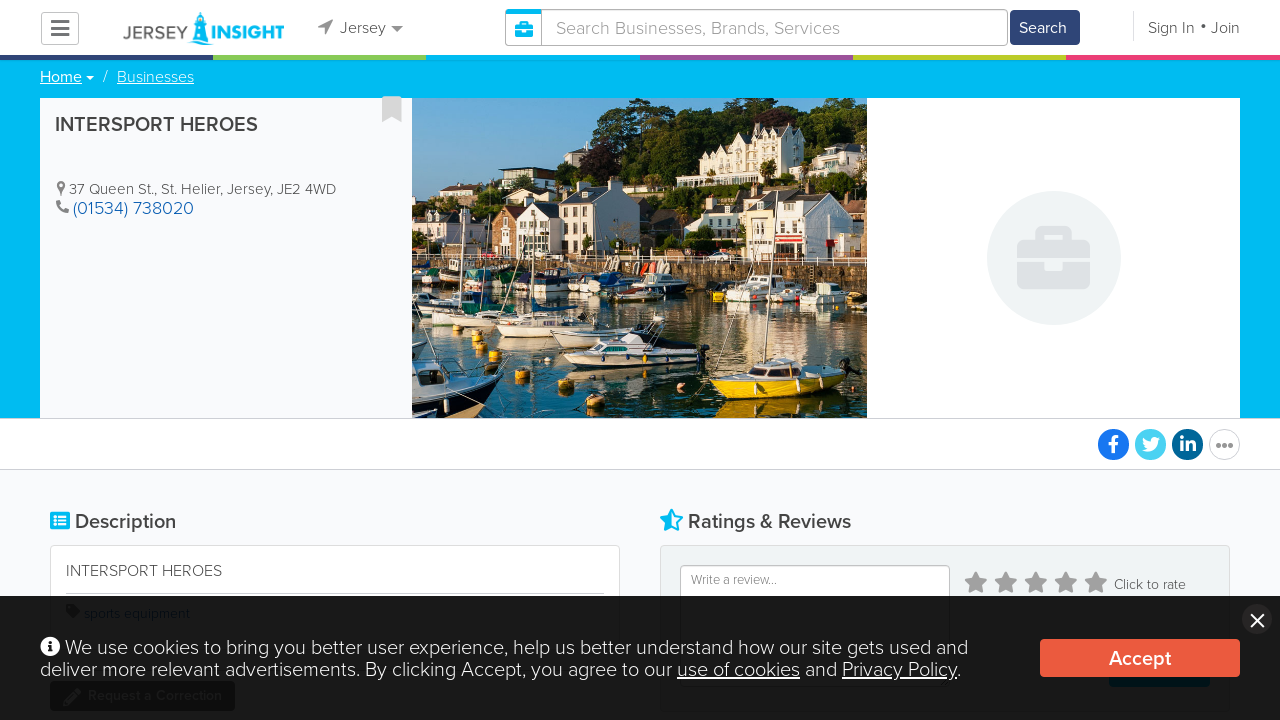

--- FILE ---
content_type: text/html; charset=utf-8
request_url: https://www.google.com/recaptcha/api2/aframe
body_size: -85
content:
<!DOCTYPE HTML><html><head><meta http-equiv="content-type" content="text/html; charset=UTF-8"></head><body><script nonce="16YZxwY3sr-G03HAZp7PLg">/** Anti-fraud and anti-abuse applications only. See google.com/recaptcha */ try{var clients={'sodar':'https://pagead2.googlesyndication.com/pagead/sodar?'};window.addEventListener("message",function(a){try{if(a.source===window.parent){var b=JSON.parse(a.data);var c=clients[b['id']];if(c){var d=document.createElement('img');d.src=c+b['params']+'&rc='+(localStorage.getItem("rc::a")?sessionStorage.getItem("rc::b"):"");window.document.body.appendChild(d);sessionStorage.setItem("rc::e",parseInt(sessionStorage.getItem("rc::e")||0)+1);localStorage.setItem("rc::h",'1763936475441');}}}catch(b){}});window.parent.postMessage("_grecaptcha_ready", "*");}catch(b){}</script></body></html>